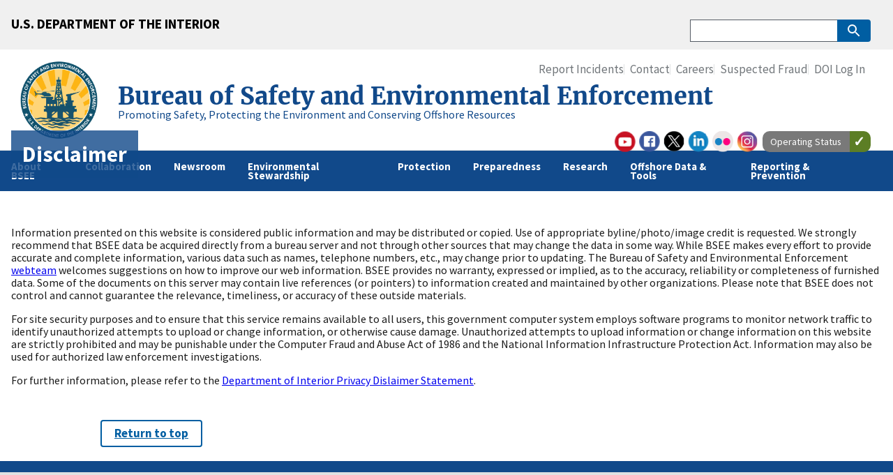

--- FILE ---
content_type: text/html; charset=UTF-8
request_url: https://www.bsee.gov/bsee.gov/privacy-disclaimer
body_size: 8956
content:


<!-- THEME DEBUG -->
<!-- THEME HOOK: 'html' -->
<!-- FILE NAME SUGGESTIONS:
   * html--node--14532.html.twig
   * html--node--%.html.twig
   * html--node.html.twig
   x html.html.twig
-->
<!-- BEGIN OUTPUT from 'themes/custom/uswds_bsee/templates/layout/html.html.twig' -->
<!DOCTYPE html>
<html lang="en" dir="ltr">
<head>
  <meta name="viewport" content="width=device-width, initial-scale=1, minimum-scale=1"/>
  <meta charset="utf-8" />
<script async src="https://www.googletagmanager.com/gtag/js?id=G-4RWBDGMF8E"></script>
<script>window.dataLayer = window.dataLayer || [];function gtag(){dataLayer.push(arguments)};gtag("js", new Date());gtag("set", "developer_id.dMDhkMT", true);gtag("config", "G-4RWBDGMF8E", {"groups":"default","page_placeholder":"PLACEHOLDER_page_location","allow_ad_personalization_signals":false});gtag("config", "G-SWV5K81XZJ", {"groups":"default","page_placeholder":"PLACEHOLDER_page_location","allow_ad_personalization_signals":false});</script>
<meta name="description" content="Disclaimer --  Information presented on this website is considered public information and may be distributed or copied. Use of appropriate byline/photo/image credit is requested. We strongly recommend that BSEE data be acquired directly from a BSEE server and not through other sources that may change the data" />
<link rel="canonical" href="https://www.bsee.gov/bsee.gov/privacy-disclaimer" />
<meta name="Generator" content="Drupal 10 (https://www.drupal.org)" />
<meta name="MobileOptimized" content="width" />
<meta name="HandheldFriendly" content="true" />
<meta name="viewport" content="width=device-width, initial-scale=1.0" />
<link rel="icon" href="/themes/custom/uswds_bsee/favicon.ico" type="image/vnd.microsoft.icon" />

  <title>Disclaimer | Bureau of Safety and Environmental Enforcement</title>
  <link rel="stylesheet" media="all" href="/core/modules/system/css/components/ajax-progress.module.css?t3ctzw" />
<link rel="stylesheet" media="all" href="/core/modules/system/css/components/align.module.css?t3ctzw" />
<link rel="stylesheet" media="all" href="/core/modules/system/css/components/autocomplete-loading.module.css?t3ctzw" />
<link rel="stylesheet" media="all" href="/core/modules/system/css/components/fieldgroup.module.css?t3ctzw" />
<link rel="stylesheet" media="all" href="/core/modules/system/css/components/container-inline.module.css?t3ctzw" />
<link rel="stylesheet" media="all" href="/core/modules/system/css/components/clearfix.module.css?t3ctzw" />
<link rel="stylesheet" media="all" href="/core/modules/system/css/components/details.module.css?t3ctzw" />
<link rel="stylesheet" media="all" href="/core/modules/system/css/components/hidden.module.css?t3ctzw" />
<link rel="stylesheet" media="all" href="/core/modules/system/css/components/item-list.module.css?t3ctzw" />
<link rel="stylesheet" media="all" href="/core/modules/system/css/components/js.module.css?t3ctzw" />
<link rel="stylesheet" media="all" href="/core/modules/system/css/components/nowrap.module.css?t3ctzw" />
<link rel="stylesheet" media="all" href="/core/modules/system/css/components/position-container.module.css?t3ctzw" />
<link rel="stylesheet" media="all" href="/core/modules/system/css/components/progress.module.css?t3ctzw" />
<link rel="stylesheet" media="all" href="/core/modules/system/css/components/reset-appearance.module.css?t3ctzw" />
<link rel="stylesheet" media="all" href="/core/modules/system/css/components/resize.module.css?t3ctzw" />
<link rel="stylesheet" media="all" href="/core/modules/system/css/components/sticky-header.module.css?t3ctzw" />
<link rel="stylesheet" media="all" href="/core/modules/system/css/components/system-status-counter.css?t3ctzw" />
<link rel="stylesheet" media="all" href="/core/modules/system/css/components/system-status-report-counters.css?t3ctzw" />
<link rel="stylesheet" media="all" href="/core/modules/system/css/components/system-status-report-general-info.css?t3ctzw" />
<link rel="stylesheet" media="all" href="/core/modules/system/css/components/tabledrag.module.css?t3ctzw" />
<link rel="stylesheet" media="all" href="/core/modules/system/css/components/tablesort.module.css?t3ctzw" />
<link rel="stylesheet" media="all" href="/core/modules/system/css/components/tree-child.module.css?t3ctzw" />
<link rel="stylesheet" media="all" href="/modules/contrib/calendar/css/calendar.css?t3ctzw" />
<link rel="stylesheet" media="all" href="/modules/contrib/calendar/css/calendar_multiday.css?t3ctzw" />
<link rel="stylesheet" media="all" href="/themes/custom/uswds_bsee/assets/uswds/css/styles.css?t3ctzw" />

  
  <!-- We participate in the US government's analytics program. See the data at analytics.usa.gov. -->
  <script async type="text/javascript" src="https://dap.digitalgov.gov/Universal-Federated-Analytics-Min.js?agency=BSEE" id="_fed_an_ua_tag"></script>
</head>
<body>
<a href="#main-content" class="usa-sr-only focusable">
  Skip to main content
</a>



<!-- THEME DEBUG -->
<!-- THEME HOOK: 'off_canvas_page_wrapper' -->
<!-- BEGIN OUTPUT from 'core/modules/system/templates/off-canvas-page-wrapper.html.twig' -->
  <div class="dialog-off-canvas-main-canvas" data-off-canvas-main-canvas>
    

<!-- THEME DEBUG -->
<!-- THEME HOOK: 'page' -->
<!-- FILE NAME SUGGESTIONS:
   * page--site-page.html.twig
   * page--node--14532.html.twig
   * page--node--%.html.twig
   * page--node.html.twig
   * page.html.twig
-->
<!-- BEGIN OUTPUT from 'themes/custom/uswds_bsee/templates/layout/page--site_page.html.twig' -->
      <section class="usa-banner">
      

<!-- THEME DEBUG -->
<!-- THEME HOOK: 'government_banner' -->
<!-- BEGIN OUTPUT from 'themes/custom/uswds_bsee/templates/uswds/government-banner.html.twig' -->
<div class="usa-banner">
  <header class="usa-banner__header">
	  <div class="usa-banner__inner">
      <div class="grid-col-fill tablet:grid-col-auto">
        <h2 class=""><a href="https://doi.gov/">U.S. DEPARTMENT OF THE INTERIOR</a></p>
      </div>
    </div>
  </header>
</div>

<!-- END OUTPUT from 'themes/custom/uswds_bsee/templates/uswds/government-banner.html.twig' -->


    </section>
  
<div class="usa-overlay"></div>

  <header class="usa-header usa-header--extended usa-header--extended-megamenu" id="header" role="banner">

  
  
    

<!-- THEME DEBUG -->
<!-- THEME HOOK: 'region' -->
<!-- FILE NAME SUGGESTIONS:
   x region--header.html.twig
   * region.html.twig
-->
<!-- BEGIN OUTPUT from 'themes/custom/uswds_bsee/templates/layout/region--header.html.twig' -->
<div class="region region-header usa-navbar">
    

<!-- THEME DEBUG -->
<!-- THEME HOOK: 'block' -->
<!-- FILE NAME SUGGESTIONS:
   * block--uswds-bsee-branding.html.twig
   x block--system-branding-block.html.twig
   * block--system.html.twig
   * block.html.twig
-->
<!-- BEGIN OUTPUT from 'themes/custom/uswds_bsee/templates/block/block--system-branding-block.html.twig' -->
<div class="usa-logo site-logo" id="logo">

  <em class="usa-logo__text">
      <a class="logo-img" href="/" accesskey="1" title="Home" aria-label="Home">
      <img src="/sites/bsee.gov/files/BSEE%20logo%202025%20WEB.png" alt="Home" />
    </a>
  
        <a class="logo-text" href="/" accesskey="2" title="Home" aria-label="Home">
        <span class="logo-sub-name font-ui-xl text-semibold">Bureau of Safety and Environmental Enforcement</span>
        <span class="logo-sub-tagline font-ui-xs text-normal">Promoting Safety, Protecting the Environment and Conserving Offshore Resources</span>
      </a>
  
    </em>

</div>
<button class="usa-menu-btn">Menu</button>

<!-- END OUTPUT from 'themes/custom/uswds_bsee/templates/block/block--system-branding-block.html.twig' -->


</div>

<!-- END OUTPUT from 'themes/custom/uswds_bsee/templates/layout/region--header.html.twig' -->



    <nav class="usa-nav" role="navigation">
            <div class="usa-nav__inner">
        
        <button class="usa-nav__close">
          <img src="/themes/custom/uswds_bsee/assets/uswds/img/usa-icons/close.svg" alt="close"/>
        </button>

        
        
                      

<!-- THEME DEBUG -->
<!-- THEME HOOK: 'region' -->
<!-- FILE NAME SUGGESTIONS:
   * region--primary-menu.html.twig
   * region.html.twig
-->
<!-- BEGIN OUTPUT from 'themes/custom/uswds_bsee/templates/layout/region--primary_menu.html.twig' -->


<!-- THEME DEBUG -->
<!-- THEME HOOK: 'block' -->
<!-- FILE NAME SUGGESTIONS:
   * block--system-menu-block--primary-menu.html.twig
   * block--uswds-bsee-main-menu.html.twig
   * block--system-menu-block--main.html.twig
   * block--system-menu-block.html.twig
   * block--system.html.twig
   * block.html.twig
-->
<!-- BEGIN OUTPUT from 'themes/custom/uswds_bsee/templates/block/block--system-menu-block--primary_menu.html.twig' -->


<!-- THEME DEBUG -->
<!-- THEME HOOK: 'menu__main' -->
<!-- FILE NAME SUGGESTIONS:
   * menu--main.html.twig
   * menu--primary-menu.html.twig
   * menu.html.twig
-->
<!-- BEGIN OUTPUT from 'themes/custom/uswds_bsee/templates/navigation/menu--primary_menu.html.twig' -->
  
        
        
  
  
          <ul class="usa-nav__primary usa-accordion">
    
                        
                    
      
              <li class="usa-nav__primary-item">
      
                                              
        <a href="/who-we-are/about-us" class="link usa-accordion__button usa-nav__link extended-mega-nav-section-1">About BSEE</a>
      
                
        
        
  
  
          <div id="extended-mega-nav-section-1" class="usa-nav__submenu usa-megamenu" hidden="">

      
      <div class="grid-row grid-gap-4">
    
                        
                    
      
              <div class="desktop:grid-col-3">

              
      
                        <div class="usa-nav__submenu-item">
        
        
                <a href="/about-bsee/our-organization" class="link" data-drupal-link-system-path="node/14559">Our Organization</a>
                  </div>
              
              </div>
      
                        
                    
      
              <div class="desktop:grid-col-3">

              
      
                        <div class="usa-nav__submenu-item">
        
        
                <a href="/newsroom/outreach/congressional-testimony" class="link" data-drupal-link-system-path="node/14304">Congressional Affairs</a>
                  </div>
              
              </div>
      
                        
                    
      
              <div class="desktop:grid-col-3">

              
      
                        <div class="usa-nav__submenu-item">
        
        
                <a href="/oil-gas" class="link" data-drupal-link-system-path="node/20691">Oil &amp; Gas</a>
                  </div>
              
              </div>
      
                        
                    
      
              <div class="desktop:grid-col-3">

              
      
                        <div class="usa-nav__submenu-item">
        
        
                <a href="/about-bsee/renewable-energy" class="link" data-drupal-link-system-path="node/17576">Renewable Energy</a>
                  </div>
              
              </div>
      
                        
                    
      
              <div class="desktop:grid-col-3">

              
      
                        <div class="usa-nav__submenu-item">
        
        
                <a href="/about-bsee/freedom-of-information-act-foia" class="link" data-drupal-link-system-path="node/14478">Freedom of Information Act</a>
                  </div>
              
              </div>
      
    
          </div>
      </div>
    
  

      
              </li>
      
                        
                    
      
              <li class="usa-nav__primary-item">
      
                                              
        <a href="/collaboration" class="link usa-accordion__button usa-nav__link extended-mega-nav-section-2" data-drupal-link-system-path="node/20791">Collaboration</a>
      
                
        
        
  
  
          <div id="extended-mega-nav-section-2" class="usa-nav__submenu usa-megamenu" hidden="">

      
      <div class="grid-row grid-gap-4">
    
                        
                    
      
              <div class="desktop:grid-col-3">

              
      
                        <div class="usa-nav__submenu-item">
        
        
                <a href="/about-bsee/interagency" class="link" data-drupal-link-system-path="node/13857">Interagency Collaboration</a>
                  </div>
              
              </div>
      
                        
                    
      
              <div class="desktop:grid-col-3">

              
      
                        <div class="usa-nav__submenu-item">
        
        
                <a href="/what-we-do/international-engagement" class="link" data-drupal-link-system-path="node/13852">International Engagement</a>
                  </div>
              
              </div>
      
                        
                    
      
              <div class="desktop:grid-col-3">

              
      
                        <div class="usa-nav__submenu-item">
        
        
                <a href="/about-bsee/tribal-engagement-consultation" class="link" data-drupal-link-system-path="node/18673">Tribal Engagement</a>
                  </div>
              
              </div>
      
                        
                    
      
              <div class="desktop:grid-col-3">

              
      
                        <div class="usa-nav__submenu-item">
        
        
                <a href="/about-bsee/doing-business-with-bsee" class="link" data-drupal-link-system-path="node/15262">Doing Business with BSEE</a>
                  </div>
              
              </div>
      
    
          </div>
      </div>
    
  

      
              </li>
      
                        
                    
      
              <li class="usa-nav__primary-item">
      
                                              
        <a href="/newsroom" class="link usa-accordion__button usa-nav__link extended-mega-nav-section-3" data-drupal-link-system-path="node/19616">Newsroom</a>
      
                
        
        
  
  
          <div id="extended-mega-nav-section-3" class="usa-nav__submenu usa-megamenu" hidden="">

      
      <div class="grid-row grid-gap-4">
    
                        
                    
      
              <div class="desktop:grid-col-3">

              
      
                        <div class="usa-nav__submenu-item">
        
        
                <a href="/newsroom/news-items" class="link" data-drupal-link-system-path="node/15366">Press Releases</a>
                  </div>
              
              </div>
      
                        
                    
      
              <div class="desktop:grid-col-3">

              
      
                        <div class="usa-nav__submenu-item">
        
        
                <a href="/newsroom/feature-stories" class="link" data-drupal-link-system-path="node/15064">Blog</a>
                  </div>
              
              </div>
      
                        
                    
      
              <div class="desktop:grid-col-3">

              
      
                        <div class="usa-nav__submenu-item">
        
        
                <a href="/newsroom/statements" class="link" data-drupal-link-system-path="node/22391">Notes to Stakeholders</a>
                  </div>
              
              </div>
      
                        
                    
      
              <div class="desktop:grid-col-3">

              
      
                        <div class="usa-nav__submenu-item">
        
        
                <a href="/newsroom/library" class="link" data-drupal-link-system-path="node/14247">Library</a>
                  </div>
              
              </div>
      
    
          </div>
      </div>
    
  

      
              </li>
      
                        
                    
      
              <li class="usa-nav__primary-item">
      
                                              
        <a href="/environmental-stewardship" class="link usa-accordion__button usa-nav__link extended-mega-nav-section-4" data-drupal-link-system-path="node/18954">Environmental Stewardship</a>
      
                
        
        
  
  
          <div id="extended-mega-nav-section-4" class="usa-nav__submenu usa-megamenu" hidden="">

      
      <div class="grid-row grid-gap-4">
    
                        
                    
      
              <div class="desktop:grid-col-3">

              
      
                        <div class="usa-nav__submenu-item">
        
        
                <a href="/environmental-stewardship/carbon-sequestration" class="link" data-drupal-link-system-path="node/20746">Carbon Sequestration</a>
                  </div>
              
              </div>
      
                        
                    
      
              <div class="desktop:grid-col-3">

              
      
                        <div class="usa-nav__submenu-item">
        
        
                <a href="/what-we-do/environmental-compliance" class="link" data-drupal-link-system-path="node/14500">Environmental Compliance</a>
                  </div>
              
              </div>
      
                        
                    
      
              <div class="desktop:grid-col-3">

              
      
                        <div class="usa-nav__submenu-item">
        
        
                <a href="/decommissioning" class="link" data-drupal-link-system-path="node/14185">Decommissioning</a>
                  </div>
              
              </div>
      
    
          </div>
      </div>
    
  

      
              </li>
      
                        
                    
      
              <li class="usa-nav__primary-item">
      
                                              
        <a href="/protection" class="link usa-accordion__button usa-nav__link extended-mega-nav-section-5" data-drupal-link-system-path="node/17833">Protection</a>
      
                
        
        
  
  
          <div id="extended-mega-nav-section-5" class="usa-nav__submenu usa-megamenu" hidden="">

      
      <div class="grid-row grid-gap-4">
    
                        
                    
      
              <div class="desktop:grid-col-3">

              
      
                        <div class="usa-nav__submenu-item">
        
        
                <a href="/what-we-do/incident-investigations/offshore-incident-investigations" class="link" data-drupal-link-system-path="node/14051">Offshore Incident Investigations</a>
                  </div>
              
              </div>
      
                        
                    
      
              <div class="desktop:grid-col-3">

              
      
                        <div class="usa-nav__submenu-item">
        
        
                <a href="/protection/enforcement-program" class="link" data-drupal-link-system-path="node/15318">Enforcement Program</a>
                  </div>
              
              </div>
      
                        
                    
      
              <div class="desktop:grid-col-3">

              
      
                        <div class="usa-nav__submenu-item">
        
        
                <a href="/what-we-do/offshore-regulatory-programs/offshore-safety-improvement" class="link" data-drupal-link-system-path="node/14229">Offshore Safety Improvement</a>
                  </div>
              
              </div>
      
                        
                    
      
              <div class="desktop:grid-col-3">

              
      
                        <div class="usa-nav__submenu-item">
        
        
                <a href="/what-we-do/offshore-regulatory-programs/emerging-technologies/BAST" class="link" data-drupal-link-system-path="node/15326">Best Available and Safest Technologies (BAST)</a>
                  </div>
              
              </div>
      
                        
                    
      
              <div class="desktop:grid-col-3">

              
      
                        <div class="usa-nav__submenu-item">
        
        
                <a href="/protection/notices-and-announcements-to-lessees" class="link" data-drupal-link-system-path="node/22291">Notices and Announcements to Lessees</a>
                  </div>
              
              </div>
      
                        
                    
      
              <div class="desktop:grid-col-3">

              
      
                        <div class="usa-nav__submenu-item">
        
        
                <a href="/guidance-and-regulations/regulations/regulatory-reform" class="link" data-drupal-link-system-path="node/16831">Regulatory Updates</a>
                  </div>
              
              </div>
      
                        
                    
      
              <div class="desktop:grid-col-3">

              
      
                        <div class="usa-nav__submenu-item">
        
        
                <a href="/what-we-do/offshore-regulatory-programs/regulations-standards" class="link" data-drupal-link-system-path="node/14541">Regulations &amp; Standards</a>
                  </div>
              
              </div>
      
                        
                    
      
              <div class="desktop:grid-col-3">

              
      
                        <div class="usa-nav__submenu-item">
        
        
                <a href="/what-we-do/offshore-regulatory-programs/emerging-technologies/systems-reliability-section" class="link" data-drupal-link-system-path="node/15327">Systems Reliability Section</a>
                  </div>
              
              </div>
      
                        
                    
      
              <div class="desktop:grid-col-3">

              
      
                        <div class="usa-nav__submenu-item">
        
        
                <a href="/what-we-do/offshore-regulatory-programs/safety-performance-enhanced-by-analytical-review-spear" class="link" data-drupal-link-system-path="node/18580">SPEAR</a>
                  </div>
              
              </div>
      
                        
                    
      
              <div class="desktop:grid-col-3">

              
      
                        <div class="usa-nav__submenu-item">
        
        
                <a href="/aviation" class="link">Aviation</a>
                  </div>
              
              </div>
      
    
          </div>
      </div>
    
  

      
              </li>
      
                        
                    
      
              <li class="usa-nav__primary-item">
      
                                              
        <a href="/preparedness" class="link usa-accordion__button usa-nav__link extended-mega-nav-section-6" data-drupal-link-system-path="node/22711">Preparedness</a>
      
                
        
        
  
  
          <div id="extended-mega-nav-section-6" class="usa-nav__submenu usa-megamenu" hidden="">

      
      <div class="grid-row grid-gap-4">
    
                        
                    
      
              <div class="desktop:grid-col-3">

              
      
                        <div class="usa-nav__submenu-item">
        
        
                <a href="/what-we-do/oil-spill-preparedness" class="link" data-drupal-link-system-path="node/14564">Oil Spill Preparedness</a>
                  </div>
              
              </div>
      
                        
                    
      
              <div class="desktop:grid-col-3">

              
      
                        <div class="usa-nav__submenu-item">
        
        
                <a href="/reporting-and-prevention/hurricane" class="link" data-drupal-link-system-path="node/14158">Hurricane Season Information</a>
                  </div>
              
              </div>
      
    
          </div>
      </div>
    
  

      
              </li>
      
                        
                    
      
              <li class="usa-nav__primary-item">
      
                                              
        <a href="/research" class="link usa-accordion__button usa-nav__link extended-mega-nav-section-7" data-drupal-link-system-path="node/19601">Research</a>
      
                
        
        
  
  
          <div id="extended-mega-nav-section-7" class="usa-nav__submenu usa-megamenu" hidden="">

      
      <div class="grid-row grid-gap-4">
    
                        
                    
      
              <div class="desktop:grid-col-3">

              
      
                        <div class="usa-nav__submenu-item">
        
        
                <a href="/research-record" class="link" data-drupal-link-system-path="node/15967">Research Records</a>
                  </div>
              
              </div>
      
                        
                    
      
              <div class="desktop:grid-col-3">

              
      
                        <div class="usa-nav__submenu-item">
        
        
                <a href="https://www.bsee.gov/peer-review" title="The Office of Management and Budget (OMB) directive, Final Information Quality Bulletin for Peer Review (December 16, 2004) requires a &quot;systematic process of peer review planning&quot; and access to a list of information products for official dissemination tha" class="link">Peer Review</a>
                  </div>
              
              </div>
      
                        
                    
      
              <div class="desktop:grid-col-3">

              
      
                        <div class="usa-nav__submenu-item">
        
        
                <a href="https://www.bsee.gov/what-we-do/research/scientific-integrity" title="BSEE is committed to an enduring culture of scientific and scholarly integrity. Our mission of safety, environmental protection, and resource conservation requires us to understand the latest advances impacting the offshore energy industry. " class="link">Scientific Integrity</a>
                  </div>
              
              </div>
      
                        
                    
      
              <div class="desktop:grid-col-3">

              
      
                        <div class="usa-nav__submenu-item">
        
        
                <a href="/unsolicited-research-proposals" title="t is the policy of the Government to encourage the submission of new and innovative ideas in response to Broad Agency Announcements, Small Business Innovation Research topics, Small Business Technology Transfer Research topics, Program Research and Develo" class="link" data-drupal-link-system-path="node/22991">Unsolicited Proposal Submissions</a>
                  </div>
              
              </div>
      
    
          </div>
      </div>
    
  

      
              </li>
      
                        
                    
      
              <li class="usa-nav__primary-item">
      
                                              
        <a href="/offshore-data-tools" class="link usa-accordion__button usa-nav__link extended-mega-nav-section-8" data-drupal-link-system-path="node/19606">Offshore Data &amp; Tools</a>
      
                
        
        
  
  
          <div id="extended-mega-nav-section-8" class="usa-nav__submenu usa-megamenu" hidden="">

      
      <div class="grid-row grid-gap-4">
    
                        
                    
      
              <div class="desktop:grid-col-3">

              
      
                        <div class="usa-nav__submenu-item">
        
        
                <a href="/stats-facts/bsee-regions-technical-data" class="link" data-drupal-link-system-path="node/14292">BSEE Regions Technical Data</a>
                  </div>
              
              </div>
      
                        
                    
      
              <div class="desktop:grid-col-3">

              
      
                        <div class="usa-nav__submenu-item">
        
        
                <a href="https://www.data.bsee.gov/" class="link">Offshore Data Center</a>
                  </div>
              
              </div>
      
                        
                    
      
              <div class="desktop:grid-col-3">

              
      
                        <div class="usa-nav__submenu-item">
        
        
                <a href="/who-we-are/working-with-us/Fees-for-Services" class="link" data-drupal-link-system-path="node/14481">Fees for Services</a>
                  </div>
              
              </div>
      
                        
                    
      
              <div class="desktop:grid-col-3">

              
      
                        <div class="usa-nav__submenu-item">
        
        
                <a href="/oid" class="link">Offshore Infrastructure Dashboard</a>
                  </div>
              
              </div>
      
                        
                    
      
              <div class="desktop:grid-col-3">

              
      
                        <div class="usa-nav__submenu-item">
        
        
                <a href="/stats-facts/offshore-incident-statistics" class="link" data-drupal-link-system-path="node/14053">Offshore Incident Statistics</a>
                  </div>
              
              </div>
      
                        
                    
      
              <div class="desktop:grid-col-3">

              
      
                        <div class="usa-nav__submenu-item">
        
        
                <a href="/stats-facts/offshore-information/traditional-offshore-energy-approval-process" class="link" data-drupal-link-system-path="node/15396">Conventional Offshore Energy Approval Process</a>
                  </div>
              
              </div>
      
                        
                    
      
              <div class="desktop:grid-col-3">

              
      
                        <div class="usa-nav__submenu-item">
        
        
                <a href="https://www.data.bsee.gov/Production/OCSProduction/Default.aspx" class="link">Calendar Year Oil &amp; Gas Production</a>
                  </div>
              
              </div>
      
                        
                    
      
              <div class="desktop:grid-col-3">

              
      
                        <div class="usa-nav__submenu-item">
        
        
                <a href="/what-we-do/oil-spill-preparedness/response-system-planning-calculators" class="link" data-drupal-link-system-path="node/15605">Response System Planning Calculators</a>
                  </div>
              
              </div>
      
    
          </div>
      </div>
    
  

      
              </li>
      
                        
                    
      
              <li class="usa-nav__primary-item">
      
                                              
        <a href="/reporting-prevention" class="link usa-accordion__button usa-nav__link extended-mega-nav-section-9" data-drupal-link-system-path="node/19611">Reporting &amp; Prevention</a>
      
                
        
        
  
  
          <div id="extended-mega-nav-section-9" class="usa-nav__submenu usa-megamenu" hidden="">

      
      <div class="grid-row grid-gap-4">
    
                        
                    
      
              <div class="desktop:grid-col-3">

              
      
                        <div class="usa-nav__submenu-item">
        
        
                <a href="/resources-tools/incident-reporting" class="link" data-drupal-link-system-path="node/14052">Incident Reporting</a>
                  </div>
              
              </div>
      
                        
                    
      
              <div class="desktop:grid-col-3">

              
      
                        <div class="usa-nav__submenu-item">
        
        
                <a href="/reporting-and-prevention/oil-spill-emergency-contact-procedures" class="link" data-drupal-link-system-path="node/18285">Oil Spill Emergency Contact Procedures</a>
                  </div>
              
              </div>
      
                        
                    
      
              <div class="desktop:grid-col-3">

              
      
                        <div class="usa-nav__submenu-item">
        
        
                <a href="/sems" class="link" data-drupal-link-system-path="node/13796">Safety and Environmental Management Systems</a>
                  </div>
              
              </div>
      
                        
                    
      
              <div class="desktop:grid-col-3">

              
      
                        <div class="usa-nav__submenu-item">
        
        
                <a href="/guidance-and-regulations/guidance/safety-alerts-program" class="link" data-drupal-link-system-path="node/15284">Safety Alerts Program</a>
                  </div>
              
              </div>
      
                        
                    
      
              <div class="desktop:grid-col-3">

              
      
                        <div class="usa-nav__submenu-item">
        
        
                <a href="https://safeocs.gov" class="link">Safe OCS</a>
                  </div>
              
              </div>
      
                        
                    
      
              <div class="desktop:grid-col-3">

              
      
                        <div class="usa-nav__submenu-item">
        
        
                <a href="/bseesafe" class="link" data-drupal-link-system-path="node/17638">BSEE!Safe</a>
                  </div>
              
              </div>
      
                        
                    
      
              <div class="desktop:grid-col-3">

              
      
                        <div class="usa-nav__submenu-item">
        
        
                <a href="/lifting" class="link" data-drupal-link-system-path="node/18788">Lifting Our Awareness</a>
                  </div>
              
              </div>
      
                        
                    
      
              <div class="desktop:grid-col-3">

              
      
                        <div class="usa-nav__submenu-item">
        
        
                <a href="/reporting-and-prevention/renewable-energy-forms" class="link" data-drupal-link-system-path="node/22546">Renewable Energy Forms</a>
                  </div>
              
              </div>
      
    
          </div>
      </div>
    
  

      
              </li>
      
    
          </ul>
    
  



<!-- END OUTPUT from 'themes/custom/uswds_bsee/templates/navigation/menu--primary_menu.html.twig' -->



<!-- END OUTPUT from 'themes/custom/uswds_bsee/templates/block/block--system-menu-block--primary_menu.html.twig' -->



<!-- END OUTPUT from 'themes/custom/uswds_bsee/templates/layout/region--primary_menu.html.twig' -->


          
                      

<!-- THEME DEBUG -->
<!-- THEME HOOK: 'region' -->
<!-- FILE NAME SUGGESTIONS:
   * region--secondary-menu.html.twig
   * region.html.twig
-->
<!-- BEGIN OUTPUT from 'themes/custom/uswds_bsee/templates/layout/region--secondary_menu.html.twig' -->
<div class="usa-nav__secondary">


<!-- THEME DEBUG -->
<!-- THEME HOOK: 'block' -->
<!-- FILE NAME SUGGESTIONS:
   * block--uswds-bsee-search.html.twig
   x block--search-form-block.html.twig
   * block--search.html.twig
   * block.html.twig
-->
<!-- BEGIN OUTPUT from 'themes/custom/uswds_bsee/templates/block/block--search-form-block.html.twig' -->
<form class="usa-search usa-search--small" action="/search/node" method="get" id="search-block-form" accept-charset="UTF-8">
  <div role="search">
    
    <input class="usa-input" id="extended-search-field-small" type="search" name="keys" />
    <button class="usa-button" type="submit">
      <img src="/themes/custom/uswds_bsee/assets/uswds/img/usa-icons-bg/search--white.svg" class="usa-search__submit-icon" alt="Search">
    </button>
  </div>
</form>

<!-- END OUTPUT from 'themes/custom/uswds_bsee/templates/block/block--search-form-block.html.twig' -->



<!-- THEME DEBUG -->
<!-- THEME HOOK: 'block' -->
<!-- FILE NAME SUGGESTIONS:
   * block--system-menu-block--secondary-menu.html.twig
   * block--secondary.html.twig
   * block--system-menu-block--menu-secondary.html.twig
   * block--system-menu-block.html.twig
   * block--system.html.twig
   * block.html.twig
-->
<!-- BEGIN OUTPUT from 'themes/custom/uswds_bsee/templates/block/block--system-menu-block--secondary_menu.html.twig' -->


<!-- THEME DEBUG -->
<!-- THEME HOOK: 'menu__menu_secondary' -->
<!-- FILE NAME SUGGESTIONS:
   * menu--menu-secondary.html.twig
   * menu--secondary-menu.html.twig
   * menu.html.twig
-->
<!-- BEGIN OUTPUT from 'themes/custom/uswds_bsee/templates/navigation/menu--secondary_menu.html.twig' -->

    
    <ul class="usa-nav__secondary-links">

      
                                
                          
        
                <li class="usa-nav__secondary-item">
          <a href="/resources-tools/incident-reporting" class="link" data-drupal-link-system-path="node/14052">Report Incidents</a>
        </li>
                                
                          
        
                <li class="usa-nav__secondary-item">
          <a href="/newsroom/connect-with-us" class="link" data-drupal-link-system-path="node/14565">Contact</a>
        </li>
                                
                          
        
                <li class="usa-nav__secondary-item">
          <a href="/careers" class="link" data-drupal-link-system-path="node/14470">Careers</a>
        </li>
                                
                          
        
                <li class="usa-nav__secondary-item">
          <a href="/suspected-fraud" class="link" data-drupal-link-system-path="node/23531">Suspected Fraud</a>
        </li>
                                
                          
        
                <li class="usa-nav__secondary-item">
          <a href="/saml/login" class="link" data-drupal-link-system-path="saml/login">DOI Log In</a>
        </li>
      
    </ul>
  



<!-- END OUTPUT from 'themes/custom/uswds_bsee/templates/navigation/menu--secondary_menu.html.twig' -->


<!-- END OUTPUT from 'themes/custom/uswds_bsee/templates/block/block--system-menu-block--secondary_menu.html.twig' -->



<!-- THEME DEBUG -->
<!-- THEME HOOK: 'block' -->
<!-- FILE NAME SUGGESTIONS:
   * block--followbureauofsafetyandenvironmentalenforcementon.html.twig
   * block--block-content--b5549e0a-798d-4096-b065-fe03f399801b.html.twig
   * block--block-content.html.twig
   * block--block-content.html.twig
   x block.html.twig
-->
<!-- BEGIN OUTPUT from 'themes/custom/uswds_bsee/templates/block/block.html.twig' -->
<div id="block-followbureauofsafetyandenvironmentalenforcementon" class="block block-block-content block-block-contentb5549e0a-798d-4096-b065-fe03f399801b">
  
    
      

<!-- THEME DEBUG -->
<!-- THEME HOOK: 'field' -->
<!-- FILE NAME SUGGESTIONS:
   * field--block-content--body--basic.html.twig
   * field--block-content--body.html.twig
   * field--block-content--basic.html.twig
   * field--body.html.twig
   * field--text-with-summary.html.twig
   x field.html.twig
-->
<!-- BEGIN OUTPUT from 'themes/contrib/uswds_base/templates/field/field.html.twig' -->


            <div class="field field--name-body field--type-text-with-summary field--label-hidden field__item"><div style="margin-left: -2rem;" class="follow-links"><span class="follow-link-wrapper follow-link-wrapper-youtube"><a aria-describedby="qtip-0" class="follow-link follow-link-youtube follow-link-site" data-hasqtip="0" href="https://www.youtube.com/user/bseegov" oldtitle="Follow Bureau of Safety and Environmental Enforcement on BSEE YouTube" onclick title>BSEE YouTube</a> </span><span class="follow-link-wrapper follow-link-wrapper-facebook"><a aria-describedby="qtip-1" class="follow-link follow-link-facebook follow-link-site" data-hasqtip="1" href="https://www.facebook.com/BSEEgov/" oldtitle="Follow Bureau of Safety and Environmental Enforcement on BSEE Facebook" onclick title>BSEE Facebook</a> </span><span class="follow-link-wrapper follow-link-wrapper-twitter"><a class="follow-link follow-link-twitter follow-link-site" data-hasqtip="2" href="https://twitter.com/BSEEgov" oldtitle="Follow Bureau of Safety and Environmental Enforcement on BSEE Twitter" onclick title>BSEE Twitter</a> </span><span class="follow-link-wrapper follow-link-wrapper-linkedin"><a class="follow-link follow-link-linkedin follow-link-site" data-hasqtip="3" href="https://www.linkedin.com/company/bureau-of-safety-and-environmental-enforcement" oldtitle="Follow Bureau of Safety and Environmental Enforcement on BSEE LinkedIn" onclick title>BSEE LinkedIn</a> </span><span class="follow-link-wrapper follow-link-wrapper-flickr"><a class="follow-link follow-link-flickr follow-link-site" data-hasqtip="4" href="https://www.flickr.com/photos/bseegov/" oldtitle="Follow Bureau of Safety and Environmental Enforcement on BSEE Flickr" onclick title>BSEE Flickr</a> </span><span class="follow-link-wrapper follow-link-wrapper-this-site"> </span><span class="follow-link-wrapper follow-link-wrapper-this-site"><a aria-describedby="qtip-5" class="follow-link follow-link-this-site follow-link-site" data-hasqtip="5" href="https://www.instagram.com/bseegov/" oldtitle="Follow Bureau of Safety and Environmental Enforcement on BSEE Instagram" onclick title>BSEE Instagram</a> </span></div>
<div class="opt-status"><a class="facility_status facility_status_open facility_status_0" href="https://www.bsee.gov/Opstat/OperatingStatus" style="display:block;">Operating Status </a> <a class="facility_status facility_status_major facility_status_0" href="https://www.bsee.gov/Opstat/OperatingStatus" style="display:none;"> Operating Status </a> <a class="facility_status facility_status_minor facility_status_0" href="https://www.bsee.gov/Opstat/OperatingStatus" style="display:none;"> Operating Status </a></div>
</div>
      
<!-- END OUTPUT from 'themes/contrib/uswds_base/templates/field/field.html.twig' -->


  </div>

<!-- END OUTPUT from 'themes/custom/uswds_bsee/templates/block/block.html.twig' -->


</div>
<!-- END OUTPUT from 'themes/custom/uswds_bsee/templates/layout/region--secondary_menu.html.twig' -->


          
          
              </div>
          </nav>

    
</header>


<div class="bsee-landing-page-splash">
  <img class="bsee-landing-page-image" src="" alt=""/>
  <div class="bsee-landing-page-caption-wrapper grid-container">
    <div class="grid-row">
      <div class="bsee-landing-page-caption desktop:grid-col-6">
        <h1>Disclaimer</h1>
      </div>
    </div>
  </div>
</div>

  <main class="main-content site_page usa-layout-docs usa-section " role="main"
        id="main-content">

    <div class="grid-container">

                        <div class="grid-row">
            
          </div>
        
                  <div class="">
            

<!-- THEME DEBUG -->
<!-- THEME HOOK: 'region' -->
<!-- FILE NAME SUGGESTIONS:
   x region--highlighted.html.twig
   * region.html.twig
-->
<!-- BEGIN OUTPUT from 'themes/custom/uswds_bsee/templates/layout/region--highlighted.html.twig' -->


<!-- THEME DEBUG -->
<!-- THEME HOOK: 'block' -->
<!-- FILE NAME SUGGESTIONS:
   * block--uswds-bsee-messages.html.twig
   x block--system-messages-block.html.twig
   * block--system.html.twig
   * block.html.twig
-->
<!-- BEGIN OUTPUT from 'core/modules/system/templates/block--system-messages-block.html.twig' -->
<div data-drupal-messages-fallback class="hidden"></div>

<!-- END OUTPUT from 'core/modules/system/templates/block--system-messages-block.html.twig' -->



<!-- END OUTPUT from 'themes/custom/uswds_bsee/templates/layout/region--highlighted.html.twig' -->


          </div>
        
                                      <div class="grid-row ">
              

<!-- THEME DEBUG -->
<!-- THEME HOOK: 'region' -->
<!-- FILE NAME SUGGESTIONS:
   x region--help.html.twig
   * region.html.twig
-->
<!-- BEGIN OUTPUT from 'themes/custom/uswds_bsee/templates/layout/region--help.html.twig' -->

<!-- END OUTPUT from 'themes/custom/uswds_bsee/templates/layout/region--help.html.twig' -->


            </div>
                        
      <div class="grid-row grid-gap">
        
                  <div class="usa-layout-docs__main desktop:grid-col-fill">
            

<!-- THEME DEBUG -->
<!-- THEME HOOK: 'region' -->
<!-- FILE NAME SUGGESTIONS:
   x region--content.html.twig
   * region.html.twig
-->
<!-- BEGIN OUTPUT from 'themes/custom/uswds_bsee/templates/layout/region--content.html.twig' -->
    

<!-- THEME DEBUG -->
<!-- THEME HOOK: 'block' -->
<!-- FILE NAME SUGGESTIONS:
   * block--uswds-bsee-page-title.html.twig
   x block--page-title-block.html.twig
   * block--core.html.twig
   * block.html.twig
-->
<!-- BEGIN OUTPUT from 'themes/custom/uswds_bsee/templates/block/block--page-title-block.html.twig' -->


<!-- THEME DEBUG -->
<!-- THEME HOOK: 'page_title' -->
<!-- BEGIN OUTPUT from 'themes/custom/uswds_bsee/templates/content/page-title.html.twig' -->

  <h1 class="margin-0 bsee-title">

<!-- THEME DEBUG -->
<!-- THEME HOOK: 'field' -->
<!-- FILE NAME SUGGESTIONS:
   * field--node--title--site-page.html.twig
   x field--node--title.html.twig
   * field--node--site-page.html.twig
   * field--title.html.twig
   * field--string.html.twig
   * field.html.twig
-->
<!-- BEGIN OUTPUT from 'core/modules/node/templates/field--node--title.html.twig' -->

<span>Disclaimer</span>

<!-- END OUTPUT from 'core/modules/node/templates/field--node--title.html.twig' -->

</h1>


<!-- END OUTPUT from 'themes/custom/uswds_bsee/templates/content/page-title.html.twig' -->


<!-- END OUTPUT from 'themes/custom/uswds_bsee/templates/block/block--page-title-block.html.twig' -->



<!-- THEME DEBUG -->
<!-- THEME HOOK: 'block' -->
<!-- FILE NAME SUGGESTIONS:
   * block--uswds-bsee-content.html.twig
   * block--system-main-block.html.twig
   * block--system.html.twig
   x block.html.twig
-->
<!-- BEGIN OUTPUT from 'themes/custom/uswds_bsee/templates/block/block.html.twig' -->
<div id="block-uswds-bsee-content" class="block block-system block-system-main-block">
  
    
      

<!-- THEME DEBUG -->
<!-- THEME HOOK: 'node' -->
<!-- FILE NAME SUGGESTIONS:
   * node--14532--full.html.twig
   * node--14532.html.twig
   * node--site-page--full.html.twig
   * node--site-page.html.twig
   * node--full.html.twig
   x node.html.twig
-->
<!-- BEGIN OUTPUT from 'themes/custom/uswds_bsee/templates/content/node.html.twig' -->
<article data-history-node-id="14532">

  
    

  
  <div>
    

<!-- THEME DEBUG -->
<!-- THEME HOOK: 'field' -->
<!-- FILE NAME SUGGESTIONS:
   * field--node--body--site-page.html.twig
   * field--node--body.html.twig
   * field--node--site-page.html.twig
   * field--body.html.twig
   * field--text-with-summary.html.twig
   x field.html.twig
-->
<!-- BEGIN OUTPUT from 'themes/contrib/uswds_base/templates/field/field.html.twig' -->


            <div class="field field--name-body field--type-text-with-summary field--label-hidden field__item"><p>Information presented on this website is considered public information and may be distributed or copied. Use of appropriate byline/photo/image credit is requested. We strongly recommend that BSEE data be acquired directly from a bureau server and not through other sources that may change the data in some way. While BSEE makes every effort to provide accurate and complete information, various data such as names, telephone numbers, etc., may change prior to updating. The Bureau of Safety and Environmental Enforcement <a href="mailto:bseewebteam@bsee.gov">webteam</a> welcomes suggestions on how to improve our web information. BSEE provides no warranty, expressed or implied, as to the accuracy, reliability or completeness of furnished data. Some of the documents on this server may contain live references (or pointers) to information created and maintained by other organizations. Please note that BSEE does not control and cannot guarantee the relevance, timeliness, or accuracy of these outside materials.</p>
<p>For site security purposes and to ensure that this service remains available to all users, this government computer system employs software programs to monitor network traffic to identify unauthorized attempts to upload or change information, or otherwise cause damage. Unauthorized attempts to upload information or change information on this website are strictly prohibited and may be punishable under the Computer Fraud and Abuse Act of 1986 and the National Information Infrastructure Protection Act. Information may also be used for authorized law enforcement investigations.</p>
<p>For further information, please refer to the&nbsp;<a href="https://www.doi.gov/disclaimer">Department of Interior Privacy Dislaimer Statement</a>.</p>
</div>
      
<!-- END OUTPUT from 'themes/contrib/uswds_base/templates/field/field.html.twig' -->


  </div>

</article>

<!-- END OUTPUT from 'themes/custom/uswds_bsee/templates/content/node.html.twig' -->


  </div>

<!-- END OUTPUT from 'themes/custom/uswds_bsee/templates/block/block.html.twig' -->



<!-- END OUTPUT from 'themes/custom/uswds_bsee/templates/layout/region--content.html.twig' -->


          </div>        
              </div>
    </div>
  </main>

  <footer class="usa-footer usa-footer--big" role="contentinfo">
    <div class="grid-container usa-footer__return-to-top">
      <a href="#" class="usa-button usa-button--outline">Return to top</a>
    </div>

          <div class="usa-footer__primary-section">

        <div class="usa-footer__primary-content">
                    <div class="grid-container">
            <div class="grid-row grid-gap">
              
                              

<!-- THEME DEBUG -->
<!-- THEME HOOK: 'region' -->
<!-- FILE NAME SUGGESTIONS:
   * region--footer-menu.html.twig
   * region.html.twig
-->
<!-- BEGIN OUTPUT from 'themes/custom/uswds_bsee/templates/layout/region--footer_menu.html.twig' -->


<!-- END OUTPUT from 'themes/custom/uswds_bsee/templates/layout/region--footer_menu.html.twig' -->


              
              
                          </div>
          </div>
          
                  </div>

      </div>
    
          <div class="usa-footer__secondary-section">
        <div class="grid-container">
          <div class="grid-row grid-gap">
            
                      <div class="grid-container">
              <div class="grid-row grid-gap">
                <div class="grid-col-fill">
                  

<!-- THEME DEBUG -->
<!-- THEME HOOK: 'region' -->
<!-- FILE NAME SUGGESTIONS:
   * region--footer-secondary.html.twig
   x region.html.twig
-->
<!-- BEGIN OUTPUT from 'themes/custom/uswds_bsee/templates/layout/region.html.twig' -->
  <div>
    

<!-- THEME DEBUG -->
<!-- THEME HOOK: 'block' -->
<!-- FILE NAME SUGGESTIONS:
   * block--footerutility.html.twig
   * block--system-menu-block--menu-footer-utility.html.twig
   x block--system-menu-block.html.twig
   * block--system.html.twig
   * block.html.twig
-->
<!-- BEGIN OUTPUT from 'themes/custom/uswds_bsee/templates/block/block--system-menu-block.html.twig' -->
<nav role="navigation" aria-labelledby="block-footerutility-menu" id="block-footerutility">
            
  <h2 class="usa-sr-only" id="block-footerutility-menu">Footer Utility</h2>
  

        

<!-- THEME DEBUG -->
<!-- THEME HOOK: 'menu__menu_footer_utility' -->
<!-- FILE NAME SUGGESTIONS:
   * menu--menu-footer-utility.html.twig
   x menu.html.twig
-->
<!-- BEGIN OUTPUT from 'themes/custom/uswds_bsee/templates/navigation/menu.html.twig' -->

      <ul class="menu menu--menu-footer-utility nav">
                              <li class="first">
                                                  <a href="http://www.doi.gov" class="first">DOI Gov</a>
                  </li>
                              <li>
                                                  <a href="http://www.usa.gov">USA Gov</a>
                  </li>
                              <li>
                                                  <a href="http://www.doioig.gov">Inspector General</a>
                  </li>
                              <li>
                                                  <a href="/who-we-are/working-with-us/Fees-for-Services" data-drupal-link-system-path="node/14481">Fees for Services</a>
                  </li>
                              <li>
                                                  <a href="/about-bsee/freedom-of-information-act-foia" data-drupal-link-system-path="node/14478">FOIA</a>
                  </li>
                              <li>
                                                  <a href="https://www.doi.gov/pmb/eeo/no-fear-act">No Fear Act</a>
                  </li>
                              <li>
                                                  <a href="/accessibility-policy" data-drupal-link-system-path="node/14530">Accessibility</a>
                  </li>
                              <li>
                                                  <a href="/bsee/privacy-policy" data-drupal-link-system-path="node/14531">Privacy</a>
                  </li>
                              <li class="active active-trail">
                                                  <a href="/bsee.gov/privacy-disclaimer" class="active active-trail active-trail is-active" data-drupal-link-system-path="node/14532">Disclaimer</a>
                  </li>
                              <li>
                                                  <a href="/equal-employment-opportunity-division" data-drupal-link-system-path="node/20531">Equal Employment Opportunity</a>
                  </li>
                              <li class="last">
                                                  <a href="https://www.doi.gov/vulnerability-disclosure-policy" title="Vulnerability Disclosure" class="last">Vulnerability Disclosure</a>
                  </li>
          </ul>
  

<!-- END OUTPUT from 'themes/custom/uswds_bsee/templates/navigation/menu.html.twig' -->


  </nav>

<!-- END OUTPUT from 'themes/custom/uswds_bsee/templates/block/block--system-menu-block.html.twig' -->


  </div>

<!-- END OUTPUT from 'themes/custom/uswds_bsee/templates/layout/region.html.twig' -->


                </div>
              </div>
            </div>
                  </div>
      </div>
    
  </footer>

<!-- END OUTPUT from 'themes/custom/uswds_bsee/templates/layout/page--site_page.html.twig' -->


  </div>

<!-- END OUTPUT from 'core/modules/system/templates/off-canvas-page-wrapper.html.twig' -->




<!-- The Modal -->
<div 	id="imageModal" class="modal">

  <div class="grid-container">
    <div class="grid-row">
      <div class="usa-layout desktop:grid-col-fill">
        <!-- Modal Content (The Image) -->
        <img class="modal-content" id="imageModalHolder">
      </div>
    </div>
  </div>
</div>


<script type="application/json" data-drupal-selector="drupal-settings-json">{"path":{"baseUrl":"\/","pathPrefix":"","currentPath":"node\/14532","currentPathIsAdmin":false,"isFront":false,"currentLanguage":"en"},"pluralDelimiter":"\u0003","suppressDeprecationErrors":true,"google_analytics":{"account":"G-4RWBDGMF8E","trackOutbound":true,"trackMailto":true,"trackTel":true,"trackDownload":true,"trackDownloadExtensions":"7z|aac|arc|arj|asf|asx|avi|bin|csv|doc(x|m)?|dot(x|m)?|exe|flv|gif|gz|gzip|hqx|jar|jpe?g|js|mp(2|3|4|e?g)|mov(ie)?|msi|msp|pdf|phps|png|ppt(x|m)?|pot(x|m)?|pps(x|m)?|ppam|sld(x|m)?|thmx|qtm?|ra(m|r)?|sea|sit|tar|tgz|torrent|txt|wav|wma|wmv|wpd|xls(x|m|b)?|xlt(x|m)|xlam|xml|z|zip"},"statistics":{"data":{"nid":"14532"},"url":"\/core\/modules\/statistics\/statistics.php"},"user":{"uid":0,"permissionsHash":"0566ba0e937ddf9506ebe3761b5310cd26ae598f32c76cd2795d1ff833d9c3c8"}}</script>
<script src="/core/assets/vendor/jquery/jquery.min.js?v=3.7.1"></script>
<script src="/core/assets/vendor/once/once.min.js?v=1.0.1"></script>
<script src="/core/misc/drupalSettingsLoader.js?v=10.2.7"></script>
<script src="/core/misc/drupal.js?v=10.2.7"></script>
<script src="/core/misc/drupal.init.js?v=10.2.7"></script>
<script src="/modules/contrib/google_analytics/js/google_analytics.js?v=10.2.7"></script>
<script src="/themes/custom/uswds_bsee/assets/uswds/js/uswds.js?v=10.2.7"></script>
<script src="/themes/custom/uswds_bsee/assets/uswds/js/imageModal.js?v=10.2.7"></script>
<script src="/modules/contrib/uswds_ckeditor_integration/js/aftermarket/uswds_accordion.js?t3ctzw"></script>
<script src="/core/modules/statistics/statistics.js?v=10.2.7"></script>

</body>
</html>

<!-- END OUTPUT from 'themes/custom/uswds_bsee/templates/layout/html.html.twig' -->



--- FILE ---
content_type: text/css
request_url: https://www.bsee.gov/core/modules/system/css/components/tabledrag.module.css?t3ctzw
body_size: 726
content:
/**
 * @file
 * Table drag behavior.
 *
 * @see tabledrag.js
 */

body.drag {
  cursor: move;
}
tr.region-title {
  font-weight: bold;
}
tr.region-message {
  color: #999;
}
tr.region-populated {
  display: none;
}
tr.add-new .tabledrag-changed {
  display: none;
}
.draggable a.tabledrag-handle {
  float: left; /* LTR */
  overflow: hidden;
  height: 1.7em;
  margin-left: -1em; /* LTR */
  cursor: move;
  text-decoration: none;
}
[dir="rtl"] .draggable a.tabledrag-handle {
  float: right;
  margin-right: -1em;
  margin-left: 0;
}
a.tabledrag-handle:hover {
  text-decoration: none;
}
a.tabledrag-handle .handle {
  width: 14px;
  height: 14px;
  margin: -0.4em 0.5em 0;
  padding: 0.42em 0.5em;
  background: url(../../../../misc/icons/787878/move.svg) no-repeat 6px 7px;
}
a.tabledrag-handle:hover .handle,
a.tabledrag-handle:focus .handle {
  background-image: url(../../../../misc/icons/000000/move.svg);
}

@media (forced-colors: active) {
  a.tabledrag-handle .handle,
  a.tabledrag-handle:hover .handle,
  a.tabledrag-handle:focus .handle {
    background: linktext;
    -webkit-mask: url(../../../../misc/icons/787878/move.svg) no-repeat 6px 7px;
    mask: url(../../../../misc/icons/787878/move.svg) no-repeat 6px 7px;
  }

  a.tabledrag-handle:focus {
    outline: solid 1px transparent;
  }
}

.touchevents .draggable td {
  padding: 0 10px;
}
.touchevents .draggable .menu-item__link {
  display: inline-block;
  padding: 10px 0;
}
.touchevents a.tabledrag-handle {
  width: 40px;
  height: 44px;
}
.touchevents a.tabledrag-handle .handle {
  height: 21px;
  background-position: 40% 19px; /* LTR */
}
[dir="rtl"] .touch a.tabledrag-handle .handle {
  background-position: right 40% top 19px;
}
.touchevents .draggable.drag a.tabledrag-handle .handle {
  background-position: 50% -32px;
}
.tabledrag-toggle-weight-wrapper {
  text-align: right; /* LTR */
}
[dir="rtl"] .tabledrag-toggle-weight-wrapper {
  text-align: left;
}
.indentation {
  float: left; /* LTR */
  width: 20px;
  height: 1.7em;
  margin: -0.4em 0.2em -0.4em -0.4em; /* LTR */
  padding: 0.42em 0 0.42em 0.6em; /* LTR */
}
[dir="rtl"] .indentation {
  float: right;
  margin: -0.4em -0.4em -0.4em 0.2em;
  padding: 0.42em 0.6em 0.42em 0;
}


--- FILE ---
content_type: application/javascript
request_url: https://www.bsee.gov/modules/contrib/uswds_ckeditor_integration/js/aftermarket/uswds_accordion.js?t3ctzw
body_size: 479
content:
(function ($, Drupal) {
  Drupal.behaviors.uswds_ckeditor_integration_accordion = {
    attach: function (context, settings) {

      // Seems to be a bug in ckeditor5 using buttons and maintaining text
      // See https://github.com/ckeditor/ckeditor5/issues/13268
      $('div.usa-accordion__button').each(function () {
        let outer = this.outerHTML;

        // Replace opening tag
        let regex = new RegExp('<' + this.tagName, 'i');
        let newTag = outer.replace(regex, '<button');

        // Replace closing tag
        regex = new RegExp('</' + this.tagName, 'i');
        newTag = newTag.replace(regex, '</button');

        $(this).replaceWith(newTag);
      });

      let $containerCounter = 0;
      $('main .usa-accordion').each(function () {
        let $itemCounter = 0;
        $('.usa-accordion__button', this).each(function () {
          $(this).attr('aria-controls', $containerCounter + '-' + $itemCounter);
          $itemCounter++;
        });

        $itemCounter = 0;
        $('.usa-accordion__content', this).each(function () {
          $(this).attr('id', $containerCounter + '-' + $itemCounter);
          $itemCounter++;
        });

        $containerCounter++;
      });
    }
  };
})(jQuery, Drupal);
